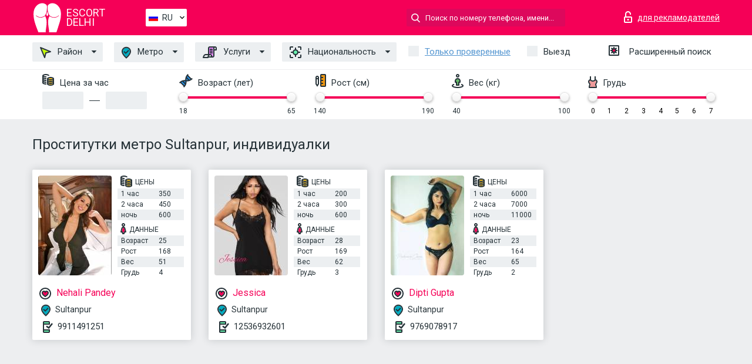

--- FILE ---
content_type: text/html; charset=UTF-8;
request_url: https://escortdelhi.info/ru/metro-sultanpur/
body_size: 8135
content:
<!DOCTYPE html>
<html lang="ru">
<head>
    <meta http-equiv="Content-Type" content="text/html; charset=UTF-8">
    <meta http-equiv="X-UA-Compatible" content="IE=edge">
    <title>Проститутки метро Sultanpur, индивидуалки, путаны</title>
    <meta name="description" content="Список самых горячих дешевых проституток, телефоны проституток, которые живут поблизости  Sultanpur. Горячий секс с путаной вам обеспечен. Звонки принимаются 24/7!">
    <meta name="keywords" content="">
    <meta name="viewport" content="width=device-width, minimum-scale=1, maximum-scale=1" />
    <!--Language-->
    <link rel="alternate" hreflang="x-default" href="https://escortdelhi.info/metro-sultanpur/"/>
    <link rel="alternate" hreflang="en" href="https://escortdelhi.info/" />
    <link rel="alternate" hreflang="pt" href="https://escortdelhi.info/pt/metro-sultanpur/" />
    <link rel="alternate" hreflang="fr" href="https://escortdelhi.info/fr/metro-sultanpur/" />
    <link rel="alternate" hreflang="es" href="https://escortdelhi.info/es/metro-sultanpur/" />
    <link rel="alternate" hreflang="de" href="https://escortdelhi.info/de/metro-sultanpur/" />
    <link rel="alternate" hreflang="ru" href="https://escortdelhi.info/ru/metro-sultanpur/" />
    <link rel="canonical" href="https://escortdelhi.info/ru/metro-sultanpur/">

    <!-- favicon -->
    <link rel="shortcut icon" href="/site1/favicons/favicon.ico" type="image/x-icon" />
    <link rel="apple-touch-icon" href="/site1/favicons/apple-touch-icon.png" />
    <link rel="apple-touch-icon" sizes="57x57" href="/site1/favicons/apple-touch-icon-57x57.png" />
    <link rel="apple-touch-icon" sizes="72x72" href="/site1/favicons/apple-touch-icon-72x72.png" />
    <link rel="apple-touch-icon" sizes="76x76" href="/site1/favicons/apple-touch-icon-76x76.png" />
    <link rel="apple-touch-icon" sizes="114x114" href="/site1/favicons/apple-touch-icon-114x114.png" />
    <link rel="apple-touch-icon" sizes="120x120" href="/site1/favicons/apple-touch-icon-120x120.png" />
    <link rel="apple-touch-icon" sizes="144x144" href="/site1/favicons/apple-touch-icon-144x144.png" />
    <link rel="apple-touch-icon" sizes="152x152" href="/site1/favicons/apple-touch-icon-152x152.png" />
    <link rel="apple-touch-icon" sizes="180x180" href="/site1/favicons/apple-touch-icon-180x180.png" />
    <!-- style -->
    <link rel="stylesheet" type="text/css" href="/site1/css/app.min.css?v=1.0.0">
    <!-- Global site tag (gtag.js) - Google Analytics -->
<script async src="https://www.googletagmanager.com/gtag/js?id=UA-107599066-44"></script>
<script>
  window.dataLayer = window.dataLayer || [];
  function gtag(){dataLayer.push(arguments);}
  gtag('js', new Date());

  gtag('config', 'UA-107599066-44');
</script>

<meta name="google-site-verification" content="3DxkBrak7HiWMZFNSKWQJzWNKYhYLlHQovweHCu4RXA" />
	<!-- title -->
	<!-- HTML5 Shim and Respond.js IE8 support of HTML5 elements and media queries -->
	<!--[if IE]>
	<script src="//cdnjs.cloudflare.com/ajax/libs/html5shiv/3.7.3/html5shiv.min.js"></script>
	<link href= "css/ie.css" rel= "stylesheet" media= "all" />
	<![endif]-->
</head>

<body class="home">
<!-- header -->
<header id="header" class="header">
	<!-- top -->
	<div class="header-top">
		<div class="container">
			<!-- logo -->
			<a href="/ru/" class="logo">
				<img src="/site1/images/logo.svg" class="logo__img" alt="logo">
				<span class="logo__text"><span>Escort</span><br>Delhi</span>
			</a>

			<!-- local -->
			<div class="local headertext">
                <!-- lang -->
                <div class="lang_dropdown">
                    <div class="lang_dropbtn lang_ru">RU</div>
                                        <div class="lang_dropdown-content">
                                                                        <a class="lang_en" href="/">EN</a>
                                                                                                <a class="lang_pt" href="/pt/metro-sultanpur/">PT</a>
                                                                                                <a class="lang_fr" href="/fr/metro-sultanpur/">FR</a>
                                                                                                <a class="lang_es" href="/es/metro-sultanpur/">ES</a>
                                                                                                <a class="lang_de" href="/de/metro-sultanpur/">DE</a>
                                                                                                <a class="lang_ru" href="/ru/metro-sultanpur/">RU</a>
                                                                    </div>
                                    </div>
                <!-- end lang -->
			</div>

			<!-- login -->
			<a href="/user.php?lang=ru" class="login" rel="nofollow"><i class="icon icon-lock"></i><span>для рекламодателей</span></a>
			<!-- form -->
			<button class="toggle-search" type="button"><i class="icon icon-search-lg"></i></button>
			<div class="form-search topsearch ">
				<input type="text" class="form-search__input topsearch" name="topsearch" placeholder="Поиск по номеру телефона, имени..." />
			</div>
		</div>
	</div>
            <!-- menu button -->
        <button id="menu-button" class="menu-button" type="button"><span class="burger-icon"></span></button>
        <!-- menu -->
        <nav id="menu" class="menu">
			<ul class="menu-list container">
				<li class="menu-list__item menu-list__item_box toggle-dropdown">
					<a href="#" class="menu-list__link"><i class="icon icon-area"></i> Район</a>
					<!-- submenu -->
					<ul class="submenu">
						<!-- col -->
                                                                        
                                                                                								<li class="submenu-list__item"><a href="/ru/location-new-delhi/">New delhi</a></li>
                            								<li class="submenu-list__item"><a href="/ru/location-north-delhi/">North delhi</a></li>
                            								<li class="submenu-list__item"><a href="/ru/location-north-east-delhi/">North east delhi</a></li>
                            								<li class="submenu-list__item"><a href="/ru/location-north-west-delhi/">North west delhi</a></li>
                            								<li class="submenu-list__item"><a href="/ru/location-shahdara/">Shahdara</a></li>
                            								<li class="submenu-list__item"><a href="/ru/location-south-delhi/">South delhi</a></li>
                            								<li class="submenu-list__item"><a href="/ru/location-south-east-delhi/">South east delhi</a></li>
                            								<li class="submenu-list__item"><a href="/ru/location-south-west-delhi/">South west delhi</a></li>
                                                    					</ul>
				</li>
                                					<li class="menu-list__item menu-list__item_box toggle-dropdown ">
						<a href="#" class="menu-list__link"><i class="icon icon-local"></i> Метро</a>
						<!-- submenu -->
						<ul class="submenu">

                                                                                                                    								<li class="submenu-col-2">
								<ul class="submenu-list">
                                
                                                                    									<li class="submenu-list__item"><a href="/ru/metro-adarsh-nagar/">Adarsh nagar</a></li>

                                    
                                                                    									<li class="submenu-list__item"><a href="/ru/metro-aiims/">Aiims</a></li>

                                    
                                                                    									<li class="submenu-list__item"><a href="/ru/metro-akshardham/">Akshardham</a></li>

                                    
                                                                    									<li class="submenu-list__item"><a href="/ru/metro-anand-vihar-terminal/">Anand vihar terminal</a></li>

                                    
                                                                    									<li class="submenu-list__item"><a href="/ru/metro-arjangarh/">Arjangarh</a></li>

                                    
                                                                    									<li class="submenu-list__item"><a href="/ru/metro-ashok-park-main/">Ashok park main</a></li>

                                    
                                                                    									<li class="submenu-list__item"><a href="/ru/metro-badli/">Badli</a></li>

                                    
                                                                    									<li class="submenu-list__item"><a href="/ru/metro-barakhamba-road/">Barakhamba road</a></li>

                                    
                                                                    									<li class="submenu-list__item"><a href="/ru/metro-bijwasan-railway/">Bijwasan railway</a></li>

                                    
                                                                    									<li class="submenu-list__item"><a href="/ru/metro-brar-square/">Brar square</a></li>

                                    
                                                                    									<li class="submenu-list__item"><a href="/ru/metro-chanakyapuri/">Chanakyapuri</a></li>

                                    
                                                                    									<li class="submenu-list__item"><a href="/ru/metro-chhattarpur/">Chhattarpur</a></li>

                                    
                                                                    									<li class="submenu-list__item"><a href="/ru/metro-dayabasti/">Dayabasti</a></li>

                                    
                                                                    									<li class="submenu-list__item"><a href="/ru/metro-delhi-aero-city/">Delhi aero city</a></li>

                                    
                                                                    									<li class="submenu-list__item"><a href="/ru/metro-delhi-azadpur/">Delhi azadpur</a></li>

                                    
                                                                    									<li class="submenu-list__item"><a href="/ru/metro-delhi-indrapuri/">Delhi indrapuri</a></li>

                                    
                                                                    									<li class="submenu-list__item"><a href="/ru/metro-delhi-shahdara-railway/">Delhi shahdara railway</a></li>

                                    
                                                                    									<li class="submenu-list__item"><a href="/ru/metro-dhaula-kuan/">Dhaula kuan</a></li>

                                    
                                                                    									<li class="submenu-list__item"><a href="/ru/metro-dilshad-garden/">Dilshad garden</a></li>

                                    
                                                                    									<li class="submenu-list__item"><a href="/ru/metro-dwarka-mor/">Dwarka mor</a></li>

                                    										</ul>
										</li>
										<li class="submenu-col-2">
										<ul class="submenu-list">
                                    
                                                                    									<li class="submenu-list__item"><a href="/ru/metro-dwarka-sektor-10/">Dwarka sektor 10</a></li>

                                    
                                                                    									<li class="submenu-list__item"><a href="/ru/metro-dwarka-sektor-11/">Dwarka sektor 11</a></li>

                                    
                                                                    									<li class="submenu-list__item"><a href="/ru/metro-dwarka-sektor-12/">Dwarka sektor 12</a></li>

                                    
                                                                    									<li class="submenu-list__item"><a href="/ru/metro-dwarka-sektor-13/">Dwarka sektor 13</a></li>

                                    
                                                                    									<li class="submenu-list__item"><a href="/ru/metro-dwarka-sektor-14/">Dwarka sektor 14</a></li>

                                    
                                                                    									<li class="submenu-list__item"><a href="/ru/metro-dwarka-sektor-21/">Dwarka sektor 21</a></li>

                                    
                                                                    									<li class="submenu-list__item"><a href="/ru/metro-dwarka-sektor-8/">Dwarka sektor 8</a></li>

                                    
                                                                    									<li class="submenu-list__item"><a href="/ru/metro-dwarka-sektor-9/">Dwarka sektor 9</a></li>

                                    
                                                                    									<li class="submenu-list__item"><a href="/ru/metro-ghevra/">Ghevra</a></li>

                                    
                                                                    									<li class="submenu-list__item"><a href="/ru/metro-ghitorni/">Ghitorni</a></li>

                                    
                                                                    									<li class="submenu-list__item"><a href="/ru/metro-green-park/">Green park</a></li>

                                    
                                                                    									<li class="submenu-list__item"><a href="/ru/metro-haiderpur-badli-mor/">Haiderpur badli mor</a></li>

                                    
                                                                    									<li class="submenu-list__item"><a href="/ru/metro-hauza-khas/">Hauza khas</a></li>

                                    
                                                                    									<li class="submenu-list__item"><a href="/ru/metro-holambi-kalan/">Holambi kalan</a></li>

                                    
                                                                    									<li class="submenu-list__item"><a href="/ru/metro-igi-airport/">Igi airport</a></li>

                                    
                                                                    									<li class="submenu-list__item"><a href="/ru/metro-inderlok/">Inderlok</a></li>

                                    
                                                                    									<li class="submenu-list__item"><a href="/ru/metro-indraprastha/">Indraprastha</a></li>

                                    
                                                                    									<li class="submenu-list__item"><a href="/ru/metro-jahangir-puri-metro/">Jahangir puri metro</a></li>

                                    
                                                                    									<li class="submenu-list__item"><a href="/ru/metro-janak-puri-east/">Janak puri east</a></li>

                                    
                                                                    									<li class="submenu-list__item"><a href="/ru/metro-janakpuri-west/">Janakpuri west</a></li>

                                    										</ul>
										</li>
										<li class="submenu-col-2">
										<ul class="submenu-list">
                                    
                                                                    									<li class="submenu-list__item"><a href="/ru/metro-jangpura/">Jangpura</a></li>

                                    
                                                                    									<li class="submenu-list__item"><a href="/ru/metro-janpath/">Janpath</a></li>

                                    
                                                                    									<li class="submenu-list__item"><a href="/ru/metro-jasola-apollo/">Jasola apollo</a></li>

                                    
                                                                    									<li class="submenu-list__item"><a href="/ru/metro-jhandewalan/">Jhandewalan</a></li>

                                    
                                                                    									<li class="submenu-list__item"><a href="/ru/metro-jhilmil/">Jhilmil</a></li>

                                    
                                                                    									<li class="submenu-list__item"><a href="/ru/metro-jln-stadium/">Jln stadium</a></li>

                                    
                                                                    									<li class="submenu-list__item"><a href="/ru/metro-jorbagh/">Jorbagh</a></li>

                                    
                                                                    									<li class="submenu-list__item"><a href="/ru/metro-kanhaiya-nagar-metro/">Kanhaiya nagar metro</a></li>

                                    
                                                                    									<li class="submenu-list__item"><a href="/ru/metro-karkarduma/">Karkarduma</a></li>

                                    
                                                                    									<li class="submenu-list__item"><a href="/ru/metro-keshav-puram/">Keshav puram</a></li>

                                    
                                                                    									<li class="submenu-list__item"><a href="/ru/metro-khan-market/">Khan market</a></li>

                                    
                                                                    									<li class="submenu-list__item"><a href="/ru/metro-khera-kalan/">Khera kalan</a></li>

                                    
                                                                    									<li class="submenu-list__item"><a href="/ru/metro-kirti-nagar/">Kirti nagar</a></li>

                                    
                                                                    									<li class="submenu-list__item"><a href="/ru/metro-kirtinagar/">Kirtinagar</a></li>

                                    
                                                                    									<li class="submenu-list__item"><a href="/ru/metro-lajpat-nagar/">Lajpat nagar</a></li>

                                    
                                                                    									<li class="submenu-list__item"><a href="/ru/metro-laxmi-nagar/">Laxmi nagar</a></li>

                                    
                                                                    									<li class="submenu-list__item"><a href="/ru/metro-lodi-colony/">Lodi colony</a></li>

                                    
                                                                    									<li class="submenu-list__item"><a href="/ru/metro-lok-kalyan-marg/">Lok kalyan marg</a></li>

                                    
                                                                    									<li class="submenu-list__item"><a href="/ru/metro-loni/">Loni</a></li>

                                    
                                                                    									<li class="submenu-list__item"><a href="/ru/metro-madipur/">Madipur</a></li>

                                    										</ul>
										</li>
										<li class="submenu-col-2">
										<ul class="submenu-list">
                                    
                                                                    									<li class="submenu-list__item"><a href="/ru/metro-malviya-nagar/">Malviya nagar</a></li>

                                    
                                                                    									<li class="submenu-list__item"><a href="/ru/metro-mandawli-chander-vih/">Mandawli chander vih</a></li>

                                    
                                                                    									<li class="submenu-list__item"><a href="/ru/metro-mandi-house-tilak-bridge/">Mandi house tilak bridge</a></li>

                                    
                                                                    									<li class="submenu-list__item"><a href="/ru/metro-mangolpuri/">Mangolpuri</a></li>

                                    
                                                                    									<li class="submenu-list__item"><a href="/ru/metro-mansarovar-park/">Mansarovar park</a></li>

                                    
                                                                    									<li class="submenu-list__item"><a href="/ru/metro-mayur-vihar-phase/">Mayur vihar phase</a></li>

                                    
                                                                    									<li class="submenu-list__item"><a href="/ru/metro-mayur-vihar-phase-1-extension/">Mayur vihar phase 1 extension</a></li>

                                    
                                                                    									<li class="submenu-list__item"><a href="/ru/metro-mohan-estate/">Mohan estate</a></li>

                                    
                                                                    									<li class="submenu-list__item"><a href="/ru/metro-moti-nagar/">Moti nagar</a></li>

                                    
                                                                    									<li class="submenu-list__item"><a href="/ru/metro-mundka/">Mundka</a></li>

                                    
                                                                    									<li class="submenu-list__item"><a href="/ru/metro-najafgarh-metro-depot/">Najafgarh metro depot</a></li>

                                    
                                                                    									<li class="submenu-list__item"><a href="/ru/metro-nangloi/">Nangloi</a></li>

                                    
                                                                    									<li class="submenu-list__item"><a href="/ru/metro-nangloi-railway/">Nangloi railway</a></li>

                                    
                                                                    									<li class="submenu-list__item"><a href="/ru/metro-naraina-vihar/">Naraina vihar</a></li>

                                    
                                                                    									<li class="submenu-list__item"><a href="/ru/metro-narela/">Narela</a></li>

                                    
                                                                    									<li class="submenu-list__item"><a href="/ru/metro-narkesh-nagar-okhla/">Narkesh nagar okhla</a></li>

                                    
                                                                    									<li class="submenu-list__item"><a href="/ru/metro-nawada/">Nawada</a></li>

                                    
                                                                    									<li class="submenu-list__item"><a href="/ru/metro-nazrat-nizamudin/">Nazrat nizamudin</a></li>

                                    
                                                                    									<li class="submenu-list__item"><a href="/ru/metro-netaji-subhash-place/">Netaji subhash place</a></li>

                                    
                                                                    									<li class="submenu-list__item"><a href="/ru/metro-new-ashok-nagar/">New ashok nagar</a></li>

                                    										</ul>
										</li>
										<li class="submenu-col-2">
										<ul class="submenu-list">
                                    
                                                                    									<li class="submenu-list__item"><a href="/ru/metro-nirman-vihar/">Nirman vihar</a></li>

                                    
                                                                    									<li class="submenu-list__item"><a href="/ru/metro-okhla/">Okhla</a></li>

                                    
                                                                    									<li class="submenu-list__item"><a href="/ru/metro-paschim-vihar-east/">Paschim vihar east</a></li>

                                    
                                                                    									<li class="submenu-list__item"><a href="/ru/metro-patel-chowk/">Patel chowk</a></li>

                                    
                                                                    									<li class="submenu-list__item"><a href="/ru/metro-patel-nagar/">Patel nagar</a></li>

                                    
                                                                    									<li class="submenu-list__item"><a href="/ru/metro-peera-garhi/">Peera garhi</a></li>

                                    
                                                                    									<li class="submenu-list__item"><a href="/ru/metro-pitampura-metro/">Pitampura metro</a></li>

                                    
                                                                    									<li class="submenu-list__item"><a href="/ru/metro-pragati-maidan/">Pragati maidan</a></li>

                                    
                                                                    									<li class="submenu-list__item"><a href="/ru/metro-punjabi-bagh/">Punjabi bagh</a></li>

                                    
                                                                    									<li class="submenu-list__item"><a href="/ru/metro-qutub/">Qutub</a></li>

                                    
                                                                    									<li class="submenu-list__item"><a href="/ru/metro-rajdhani-park/">Rajdhani park</a></li>

                                    
                                                                    									<li class="submenu-list__item"><a href="/ru/metro-rajouri-garden/">Rajouri garden</a></li>

                                    
                                                                    									<li class="submenu-list__item"><a href="/ru/metro-ramakrishana-asharm-marg-metro/">Ramakrishana asharm marg metro</a></li>

                                    
                                                                    									<li class="submenu-list__item"><a href="/ru/metro-ramesh-nagar/">Ramesh nagar</a></li>

                                    
                                                                    									<li class="submenu-list__item"><a href="/ru/metro-rithala-metro/">Rithala metro</a></li>

                                    
                                                                    									<li class="submenu-list__item"><a href="/ru/metro-rohini-east/">Rohini east</a></li>

                                    
                                                                    									<li class="submenu-list__item"><a href="/ru/metro-rohini-sector-18,19/">Rohini sector 18,19</a></li>

                                    
                                                                    									<li class="submenu-list__item"><a href="/ru/metro-rohini-west/">Rohini west</a></li>

                                    
                                                                    									<li class="submenu-list__item"><a href="/ru/metro-safdarjung-sarojini-nagar/">Safdarjung sarojini nagar</a></li>

                                    
                                                                    									<li class="submenu-list__item"><a href="/ru/metro-saket/">Saket</a></li>

                                    										</ul>
										</li>
										<li class="submenu-col-2">
										<ul class="submenu-list">
                                    
                                                                    									<li class="submenu-list__item"><a href="/ru/metro-sardar-patel-road/">Sardar patel road</a></li>

                                    
                                                                    									<li class="submenu-list__item"><a href="/ru/metro-sarita-vihar/">Sarita vihar</a></li>

                                    
                                                                    									<li class="submenu-list__item"><a href="/ru/metro-sarita-vihar-metro-depot/">Sarita vihar metro depot</a></li>

                                    
                                                                    									<li class="submenu-list__item"><a href="/ru/metro-satguru-ram-singh-marg/">Satguru ram singh marg</a></li>

                                    
                                                                    									<li class="submenu-list__item"><a href="/ru/metro-seelampur/">Seelampur</a></li>

                                    
                                                                    									<li class="submenu-list__item"><a href="/ru/metro-sewa-nagar-railway/">Sewa nagar railway</a></li>

                                    
                                                                    									<li class="submenu-list__item"><a href="/ru/metro-shadipur/">Shadipur</a></li>

                                    
                                                                    									<li class="submenu-list__item"><a href="/ru/metro-shahabad-muhammadpur-h/">Shahabad muhammadpur h</a></li>

                                    
                                                                    									<li class="submenu-list__item"><a href="/ru/metro-shahdara/">Shahdara</a></li>

                                    
                                                                    									<li class="submenu-list__item"><a href="/ru/metro-shakurbasti/">Shakurbasti</a></li>

                                    
                                                                    									<li class="submenu-list__item"><a href="/ru/metro-shastir-park/">Shastir park</a></li>

                                    
                                                                    									<li class="submenu-list__item"><a href="/ru/metro-shivaji-bridge/">Shivaji bridge</a></li>

                                    
                                                                    									<li class="submenu-list__item"><a href="/ru/metro-shivaji-park/">Shivaji park</a></li>

                                    
                                                                    									<li class="submenu-list__item"><a href="/ru/metro-shivaji-stadium-metro-station/">Shivaji stadium metro station</a></li>

                                    
                                                                    									<li class="submenu-list__item"><a href="/ru/metro-subhash-nagar/">Subhash nagar</a></li>

                                    
                                                                    									<li class="submenu-list__item"><a href="/ru/metro-sultanpur/">Sultanpur</a></li>

                                    
                                                                    									<li class="submenu-list__item"><a href="/ru/metro-surajmai-stadium/">Surajmai stadium</a></li>

                                    
                                                                    									<li class="submenu-list__item"><a href="/ru/metro-tagore-garden/">Tagore garden</a></li>

                                    
                                                                    									<li class="submenu-list__item"><a href="/ru/metro-tughlakabad/">Tughlakabad</a></li>

                                    
                                                                    									<li class="submenu-list__item"><a href="/ru/metro-udyog-bhawan-metro/">Udyog bhawan metro</a></li>

                                    										</ul>
										</li>
										<li class="submenu-col-2">
										<ul class="submenu-list">
                                    
                                                                    									<li class="submenu-list__item"><a href="/ru/metro-udyog-nagar/">Udyog nagar</a></li>

                                    
                                                                    									<li class="submenu-list__item"><a href="/ru/metro-uttam-nagar-east/">Uttam nagar east</a></li>

                                    
                                                                    									<li class="submenu-list__item"><a href="/ru/metro-uttam-nagar-west/">Uttam nagar west</a></li>

                                    
                                                                    									<li class="submenu-list__item"><a href="/ru/metro-viveka-vihar/">Viveka vihar</a></li>

                                    
                                                                    									<li class="submenu-list__item"><a href="/ru/metro-yamuna-bank/">Yamuna bank</a></li>

                                    
                                								</ul>
								</li>
                            						</ul>
					</li>
                
				<li class="menu-list__item menu-list__item_box toggle-dropdown">
					<a href="#" class="menu-list__link"><i class="icon icon-service"></i> Услуги</a>
					<!-- submenu -->
                    <ul class="submenu submenu_category">
                        <!-- col -->
                        <li class="submenu-col-2">
                                                                                                <!-- start sex -->
                                    <ul class="submenu-list">
                                        <li class="submenu-list__title">Секс</li>
                                                                                    <li class="submenu-list__item">
                                                <a href="/ru/service-classic-sex/">Классический секс</a>
                                            </li>
                                                                                    <li class="submenu-list__item">
                                                <a href="/ru/service-a-level/">Анальный секс</a>
                                            </li>
                                                                                    <li class="submenu-list__item">
                                                <a href="/ru/service-owo-oral-without-condom/">Оральный секс</a>
                                            </li>
                                                                                    <li class="submenu-list__item">
                                                <a href="/ru/service-group-sex/">Групповой секс</a>
                                            </li>
                                                                                    <li class="submenu-list__item">
                                                <a href="/ru/service-double-penetration/">Двойное проникновение</a>
                                            </li>
                                                                                    <li class="submenu-list__item">
                                                <a href="/ru/service-toys/">Игрушки</a>
                                            </li>
                                                                                    <li class="submenu-list__item">
                                                <a href="/ru/service-fetish/">Фетиш</a>
                                            </li>
                                                                            </ul>
                                    <!-- end sex -->
                                                                                                                                                                                                                                                                                                                                                                                                                                                                                                                                                                                                                                                                                                                                                                                                                                                                                                                                                                                                                                                                                                                                                            <!-- start Additionally -->
                                    <ul class="submenu-list">
                                        <li class="submenu-list__title">Дополнительно</li>
                                                                                    <li class="submenu-list__item">
                                                <a href="/ru/service-escort/">Эскорт</a>
                                            </li>
                                                                                    <li class="submenu-list__item">
                                                <a href="/ru/service-photography/">Фотосъёмка</a>
                                            </li>
                                                                                    <li class="submenu-list__item">
                                                <a href="/ru/service-there-is-a-young-man-for-a-couple/">Есть молодой человек для семейной пары</a>
                                            </li>
                                                                                    <li class="submenu-list__item">
                                                <a href="/ru/service-couples/">Семейным парам</a>
                                            </li>
                                                                                    <li class="submenu-list__item">
                                                <a href="/ru/service-washing-in-the-shower/">Помывка в душе</a>
                                            </li>
                                                                                    <li class="submenu-list__item">
                                                <a href="/ru/service-pipshaw/">Пипшоу</a>
                                            </li>
                                                                                    <li class="submenu-list__item">
                                                <a href="/ru/service-rimming/">Римминг</a>
                                            </li>
                                                                            </ul>
                                    <!-- end Additionally -->
                                                                                                                                                                                                            </li>

                        <li class="submenu-col-2">
                                                                                                                                                                                                                                                                                                                                                                                                                                                                        <!-- start Massage -->
                                    <ul class="submenu-list">
                                        <li class="submenu-list__title">Массаж</li>
                                                                                    <li class="submenu-list__item">
                                                <a href="/ru/service-professional-massage/">Профессиональный массаж</a>
                                            </li>
                                                                                    <li class="submenu-list__item">
                                                <a href="/ru/service-erotic-massage/">Эротический массаж</a>
                                            </li>
                                                                                    <li class="submenu-list__item">
                                                <a href="/ru/service-urologic-massage/">Урологический массаж</a>
                                            </li>
                                                                                    <li class="submenu-list__item">
                                                <a href="/ru/service-thai-massage/">Тайский массаж</a>
                                            </li>
                                                                                    <li class="submenu-list__item">
                                                <a href="/ru/service-massotherapy/">Лечебный массаж</a>
                                            </li>
                                                                                    <li class="submenu-list__item">
                                                <a href="/ru/service-four-hand-massage/">Массаж в четыре руки</a>
                                            </li>
                                                                                    <li class="submenu-list__item">
                                                <a href="/ru/service-sports-massage/">Спортивный массаж</a>
                                            </li>
                                                                                    <li class="submenu-list__item">
                                                <a href="/ru/service-relaxing-massage/">Расслабляющий массаж</a>
                                            </li>
                                                                                    <li class="submenu-list__item">
                                                <a href="/ru/service-sakura-branch/">Ветка Сакуры</a>
                                            </li>
                                                                            </ul>
                                    <!-- end Massage -->
                                                                                                                                                                                                                                                                                                                                                                                                                                                                                                                                                                                                                                                                                                                                                                                                                                                                                                            <!-- start Striptease -->
                                    <ul class="submenu-list">
                                        <li class="submenu-list__title">Стриптиз</li>
                                                                                    <li class="submenu-list__item">
                                                <a href="/ru/service-striptease/">Стриптиз</a>
                                            </li>
                                                                                    <li class="submenu-list__item">
                                                <a href="/ru/service-belly-dance/">Танец с девушкой</a>
                                            </li>
                                                                                    <li class="submenu-list__item">
                                                <a href="/ru/service-lesbian/">Лесби</a>
                                            </li>
                                                                            </ul>
                                    <!-- end Striptease -->
                                                                                    </li>

                        <li class="submenu-col-2">
                                                                                                                                                                                                                                                                                                                                                                                                            <!-- start BDSM -->
                                    <ul class="submenu-list">
                                        <li class="submenu-list__title">БДСМ</li>
                                                                                    <li class="submenu-list__item">
                                                <a href="/ru/service-mistress/">Госпожа</a>
                                            </li>
                                                                                    <li class="submenu-list__item">
                                                <a href="/ru/service-light-domination/">Лёгкое доминирование</a>
                                            </li>
                                                                                    <li class="submenu-list__item">
                                                <a href="/ru/service-bdsm/">БДСМ</a>
                                            </li>
                                                                                    <li class="submenu-list__item">
                                                <a href="/ru/service-slave/">Рабыня</a>
                                            </li>
                                                                                    <li class="submenu-list__item">
                                                <a href="/ru/service-strap-on/">Страпон</a>
                                            </li>
                                                                                    <li class="submenu-list__item">
                                                <a href="/ru/service-role-playing-games/">Ролевые игры</a>
                                            </li>
                                                                                    <li class="submenu-list__item">
                                                <a href="/ru/service-bandage/">Бандаж</a>
                                            </li>
                                                                                    <li class="submenu-list__item">
                                                <a href="/ru/service-trampling/">Трамплинг</a>
                                            </li>
                                                                            </ul>
                                    <!-- end BDSM -->
                                                                                                                                                                                                                                                                                                                                                                                                                                                                                                                                                                                                                                                            <!-- start Caress -->
                                    <ul class="submenu-list">
                                        <li class="submenu-list__title">Ласки</li>
                                                                                    <li class="submenu-list__item">
                                                <a href="/ru/service-blowjob-condom/">Минет в презервативе</a>
                                            </li>
                                                                                    <li class="submenu-list__item">
                                                <a href="/ru/service-gfe/">Опыт с девушкой</a>
                                            </li>
                                                                                    <li class="submenu-list__item">
                                                <a href="/ru/service-deepthroating-blowjob/">Глубокий минет</a>
                                            </li>
                                                                                    <li class="submenu-list__item">
                                                <a href="/ru/service-blowjob-in-the-car/">Минет в авто</a>
                                            </li>
                                                                                    <li class="submenu-list__item">
                                                <a href="/ru/service-cunnilingus/">Kуннилингус</a>
                                            </li>
                                                                                    <li class="submenu-list__item">
                                                <a href="/ru/service-anilingus/">Анилингус</a>
                                            </li>
                                                                            </ul>
                                    <!-- end Caress -->
                                                                                                                                                                                                                                                                                                                                                                                                </li>

                        <li class="submenu-col-2">
                                                                                                                                                                                                                                                                                                                                                                                                                                                                                                                                                                                                <!-- start Fisting -->
                                    <ul class="submenu-list">
                                        <li class="submenu-list__title">Фистинг</li>
                                                                                    <li class="submenu-list__item">
                                                <a href="/ru/service-classic-fisting/">Классический фистинг</a>
                                            </li>
                                                                                    <li class="submenu-list__item">
                                                <a href="/ru/service-anal-fisting/">Анальный фистинг</a>
                                            </li>
                                                                                    <li class="submenu-list__item">
                                                <a href="/ru/service-extreme-fisting/">Экстрим фистинг</a>
                                            </li>
                                                                            </ul>
                                    <!-- end Fisting -->
                                                                                                                                                                                                                                                                                    <!-- start Cum -->
                                    <ul class="submenu-list">
                                        <li class="submenu-list__title">Окончание</li>
                                                                                    <li class="submenu-list__item">
                                                <a href="/ru/service-cim/">Окончание в рот</a>
                                            </li>
                                                                                    <li class="submenu-list__item">
                                                <a href="/ru/service-cob/">Окончание на грудь</a>
                                            </li>
                                                                                    <li class="submenu-list__item">
                                                <a href="/ru/service-cif/">Окончание на лицо</a>
                                            </li>
                                                                            </ul>
                                    <!-- end Cum -->
                                                                                                                                                                                                                                                                                                                                                                                                                                                                                                                                                                                                                                                                                                                                                                                    <!-- start WS -->
                                    <ul class="submenu-list">
                                        <li class="submenu-list__title">Золотой дождь</li>
                                                                                    <li class="submenu-list__item">
                                                <a href="/ru/service-ws-giving/">Золотой дождь выдача</a>
                                            </li>
                                                                                    <li class="submenu-list__item">
                                                <a href="/ru/service-ws-getting/">Золотой дождь приём</a>
                                            </li>
                                                                            </ul>
                                    <!-- end WS -->
                                                                                                                                                                                                                                                                                                                                                                                                                                                                                                                        </li>
                    </ul>
				</li>

				<li class="menu-list__item menu-list__item_box toggle-dropdown parent">
					<a href="#" class="menu-list__link"><i class="icon icon-national"></i> Национальность</a>
					<!-- submenu -->
					<ul class="submenu">
                        							<li class="submenu-list__item"><a href="/ru/nation-arabian/">Арабки</a></li>
                        							<li class="submenu-list__item"><a href="/ru/nation-asian/">Азиатки</a></li>
                        							<li class="submenu-list__item"><a href="/ru/nation-ebony-black/">Негритянки</a></li>
                        							<li class="submenu-list__item"><a href="/ru/nation-european-white/">Европейская</a></li>
                        							<li class="submenu-list__item"><a href="/ru/nation-indian/">Индианки</a></li>
                        							<li class="submenu-list__item"><a href="/ru/nation-latin/">Латиноамериканки</a></li>
                        							<li class="submenu-list__item"><a href="/ru/nation-mixed/">Смешанные</a></li>
                        					</ul>
				</li>

				<li class="menu-list__item topapprow">
					<input type="checkbox" id="toponlyapp" value="1" class="styled menu__checkbox">
					<label for="toponlyapp" class="menu__label"><a href="/ru/checked/"><span class="i-hide">Только проверенные</span></a></label>
				</li>
				<li class="menu-list__item topviezd">
					<input type="checkbox" id="topviezd" class="menu__checkbox" value="1">
					<label for="topviezd" class="menu__label">Выезд</label>
				</li>
				<li class="menu-list__item menu-list__item_btn"><a href="/ru/advsearch/" class="menu-list__link"><i class="icon icon-advanced"></i> <span class="i-hide">Расширенный поиск</span></a>
				</li>
			</ul>
		</nav>

		<!-- filter -->
		<div class="menu-filter">
			<div class="container">
				<!-- item -->
				<div class="filter">
					<div class="filter__title"><i class="icon icon-cash"></i> Цена за час</div>
					<div class="fildsearch">
						<input type="text" class="fildsearch__input" id="pricefrom" />
						<span class="fildsearch__defiz"></span>
						<input type="text" class="fildsearch__input" id="priceto" />
					</div>
				</div>
				<!-- item -->
				<div class="filter">
					<div class="fieldsearch2">
						<div class="filter__title"><i class="icon icon-gene"></i> Возраст (лет)</div>
						<div class="searchselector1"></div>
						<input type="hidden" id="searchage1" value="" />
						<input type="hidden" id="searchage2" value="" />
					</div>
				</div>
				<!-- item -->
				<div class="filter">
					<div class="fieldsearch3">
						<div class="filter__title"><i class="icon icon-linner"></i> Рост (см)</div>
						<div class="searchselector2"></div>
						<input type="hidden" id="searchheight1" value="" />
						<input type="hidden" id="searchheight2" value="" />
					</div>
				</div>
				<!-- item -->
				<div class="filter">
					<div class="fieldsearch4">
						<div class="filter__title"><i class="icon icon-libra"></i> Вес (кг)</div>
						<div class="searchselector3"></div>
						<input type="hidden" id="searchweight1" value="" />
						<input type="hidden" id="searchweight2" value="" />
					</div>
				</div>
				<!-- item -->
				<div class="filter">
					<div class="fieldsearch5">
						<div class="filter__title"><i class="icon icon-boobs"></i> Грудь</div>
						<div class="searchselector4"></div>
						<input type="hidden" id="searchbust1" value="" />
						<input type="hidden" id="searchbust2" value="" />
					</div>
				</div>
			</div>
		</div>
   
		
    </header>

<main class="wrapper">
<!-- title -->
<div class="container title">
    <h1>Проститутки метро Sultanpur, индивидуалки</h1>
    
</div>
<!-- cards -->
<section id="cards" class="cards">
    <div class="container">
        <div class="row">
            <div class="allformspage">
                
	<!-- item -->
	<div class="col-xs-6 col-md-4 col-lg-3">
		<div class="card">
			<!-- image -->
			<a href="/ru/nehali-pandey/" class="cards__image" target="_blank">
				<img alt="Nehali Pandey" src="/small/44174/165384.jpg">
			</a>
			<!-- check -->
			<span class="check-list">
      			                    		</span>
			<!-- list -->
			<div class="card-list">
				<!-- item -->
				<div class="card-list-item">
					<div class="card-list-item__title"> <i class="icon icon-cash-md"></i> ЦЕНЫ</div>
					<ul class="list">
						<li>
							<span>1 час</span>
							<span>350</span>
						</li>
						<li>
							<span>2 часа</span>
							<span>450</span>
						</li>
						<li>
							<span>ночь</span>
							<span>600</span>
						</li>
					</ul>
				</div>

				<!-- item -->
				<div class="card-list-item">
					<div class="card-list-item__title"> <i class="icon icon-data"></i> Данные</div>
					<ul class="list">
						<li>
							<span>Возраст</span>
							<span>25 </span>
						</li>
						<li>
							<span>Рост</span>
							<span>168</span>
						</li>
						<li>
							<span>Вес</span>
							<span>51</span>
						</li>
						<li>
							<span>Грудь</span>
							<span>4</span>
						</li>
					</ul>
				</div>
			</div>
			<!-- card-panel -->
			<div class="card-panel">
				<a href="/ru/nehali-pandey/" class="card-panel-item card-panel-item_name" target="_blank"> <i class="icon icon-hart"></i>  <span>Nehali Pandey</span>
				</a>
				<div class="card-panel-item card-panel-item_address">
								<i class="icon icon-local"></i>
				Sultanpur
								</div>
				<div class="card-panel-item card-panel-item_tel"> <i class="icon icon-phone"></i> <a href="tel:9911491251">9911491251</a></div>
			</div>
		</div>
	</div>
	<!-- item -->
	<div class="col-xs-6 col-md-4 col-lg-3">
		<div class="card">
			<!-- image -->
			<a href="/ru/jessica-68/" class="cards__image" target="_blank">
				<img alt="Jessica" src="/small/44230/165592.jpg">
			</a>
			<!-- check -->
			<span class="check-list">
      			                    		</span>
			<!-- list -->
			<div class="card-list">
				<!-- item -->
				<div class="card-list-item">
					<div class="card-list-item__title"> <i class="icon icon-cash-md"></i> ЦЕНЫ</div>
					<ul class="list">
						<li>
							<span>1 час</span>
							<span>200</span>
						</li>
						<li>
							<span>2 часа</span>
							<span>300</span>
						</li>
						<li>
							<span>ночь</span>
							<span>600</span>
						</li>
					</ul>
				</div>

				<!-- item -->
				<div class="card-list-item">
					<div class="card-list-item__title"> <i class="icon icon-data"></i> Данные</div>
					<ul class="list">
						<li>
							<span>Возраст</span>
							<span>28 </span>
						</li>
						<li>
							<span>Рост</span>
							<span>169</span>
						</li>
						<li>
							<span>Вес</span>
							<span>62</span>
						</li>
						<li>
							<span>Грудь</span>
							<span>3</span>
						</li>
					</ul>
				</div>
			</div>
			<!-- card-panel -->
			<div class="card-panel">
				<a href="/ru/jessica-68/" class="card-panel-item card-panel-item_name" target="_blank"> <i class="icon icon-hart"></i>  <span>Jessica</span>
				</a>
				<div class="card-panel-item card-panel-item_address">
								<i class="icon icon-local"></i>
				Sultanpur
								</div>
				<div class="card-panel-item card-panel-item_tel"> <i class="icon icon-phone"></i> <a href="tel:12536932601">12536932601</a></div>
			</div>
		</div>
	</div>
	<!-- item -->
	<div class="col-xs-6 col-md-4 col-lg-3">
		<div class="card">
			<!-- image -->
			<a href="/ru/dipti-gupta/" class="cards__image" target="_blank">
				<img alt="Dipti Gupta" src="/small/44187/165428.jpg">
			</a>
			<!-- check -->
			<span class="check-list">
      			                    		</span>
			<!-- list -->
			<div class="card-list">
				<!-- item -->
				<div class="card-list-item">
					<div class="card-list-item__title"> <i class="icon icon-cash-md"></i> ЦЕНЫ</div>
					<ul class="list">
						<li>
							<span>1 час</span>
							<span>6000</span>
						</li>
						<li>
							<span>2 часа</span>
							<span>7000</span>
						</li>
						<li>
							<span>ночь</span>
							<span>11000</span>
						</li>
					</ul>
				</div>

				<!-- item -->
				<div class="card-list-item">
					<div class="card-list-item__title"> <i class="icon icon-data"></i> Данные</div>
					<ul class="list">
						<li>
							<span>Возраст</span>
							<span>23 </span>
						</li>
						<li>
							<span>Рост</span>
							<span>164</span>
						</li>
						<li>
							<span>Вес</span>
							<span>65</span>
						</li>
						<li>
							<span>Грудь</span>
							<span>2</span>
						</li>
					</ul>
				</div>
			</div>
			<!-- card-panel -->
			<div class="card-panel">
				<a href="/ru/dipti-gupta/" class="card-panel-item card-panel-item_name" target="_blank"> <i class="icon icon-hart"></i>  <span>Dipti Gupta</span>
				</a>
				<div class="card-panel-item card-panel-item_address">
								<i class="icon icon-local"></i>
				Sultanpur
								</div>
				<div class="card-panel-item card-panel-item_tel"> <i class="icon icon-phone"></i> <a href="tel:9769078917">9769078917</a></div>
			</div>
		</div>
	</div>
                
            </div>
        </div>
    </div>
</section></main>
<input type="hidden" id="siteadvsearchressearch" value="" />

<!-- new-scripts -->
<script src="/site1/js/modernizr-custom.min.js"></script>
<script src="/site1/js/jq.min.js"></script>
<script src="/site1/js/app.min.js"></script>
<!-- andrew-scripts -->
<link href="/site1/style.css" rel="stylesheet" type="text/css" />
<link href='//fonts.googleapis.com/css?family=Roboto:400italic,400,700,300&amp;subset=cyrillic' rel='stylesheet' type='text/css' />
<link href="/js/LightGallery/css/lightgallery.css" rel="stylesheet">
<script src="/js/jquery.min.js"></script>
<script src="//ajax.googleapis.com/ajax/libs/jqueryui/1.11.3/jquery-ui.min.js"></script>
<script src="/js/main.js"></script>
<script src="/js/LightGallery/js/lightgallery.js"></script>
	<link rel="stylesheet" href="/js/rangeSlider/css/ion.rangeSlider.css" type="text/css" media="screen" />
	<link rel="stylesheet" href="/js/rangeSlider/css/ion.rangeSlider.skinHTML5.css" type="text/css" media="screen" />
	<script src="/inc/modules/filters/filter_ajax.js"></script>
	<script src="/js/rangeSlider/js/ion-rangeSlider/ion.rangeSlider.js"></script>
</body>
<!-- footer -->
</html>



